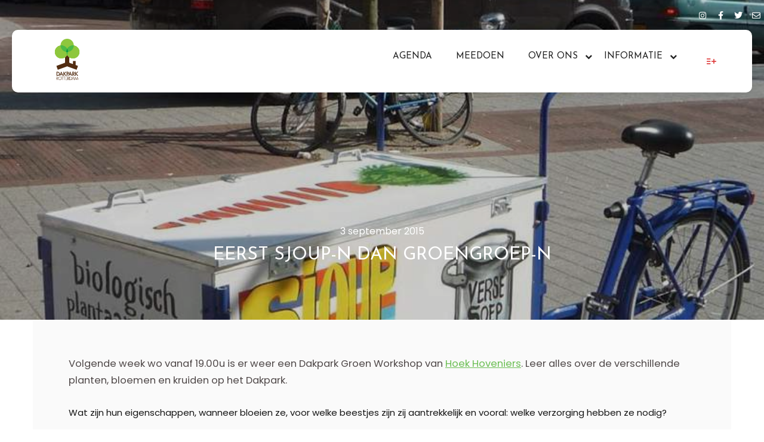

--- FILE ---
content_type: text/css
request_url: https://www.dakparkrotterdam.nl/wp-content/themes/skt-green/style.css?ver=1.7
body_size: 2639
content:
/*
Theme Name: SKT Green
Theme URI: https://www.sktthemes.org/shop/free-green-earth-wordpress-theme
Description: SKT Green is suitable for nature, conservation, eco friendly, recycle, green renewable energy like solar, wind, hydro, ecology, environment, gardening, landscaping, earth, non profit, NGO, charity, fundraising, trust, donation, plant, farm, organic, vegan food, wildlife, animal, jungle safari and much more. WooCommerce, Elementor and Gutenberg compatible. Simple, fast, easy to use. Documentation: https://www.sktthemesdemo.net/documentation/posterity-doc/
Author: SKT Themes
Author URI: https://www.sktthemes.org
License: GPL-3.0-or-later
License URI: https://www.gnu.org/licenses/license-list.html#GNUGPLv3
Template: posterity
Version: 1.7
Tested up to: 6.8
Requires PHP: 5.6
Tags: theme-options, two-columns
Text Domain: skt-green
*/

body {
	background-color: #FFF;
}

a:focus {
	outline-color: #6abe52;
}

.comments-area {
	background-color: transparent;
}

#reply-title, .comment-form p label {
	color: #141414;
}

.layout-full_fixed div.about-author:before, .layout-full_fixed div.about-author:after, .layout-full_fixed .comments-area:before, .layout-full_fixed .comments-area:after {
	content: "";
	background-color: transparent;
}

.posts-nav a span.title {
	color: #141414;
}

.posts-nav a:hover span.title {
	color: #6abe52;
}

.post .post-meta a:hover {
	color: #6abe52;
}

.layout-full #content, .layout-full_fixed #content, .layout-full_padding #content {
	background-color: transparent;
}

h2.comments-title {
	color: #999999;
}

.comment-author a {
	color: #141414;
}

.comment-author a:hover {
	color: #6abe52;
}

.header-horizontal #header .head {
	padding: 0 35px;
}

.tools_button {
	height: 45px;
	line-height: 45px;
	text-transform: inherit;
	text-decoration: none;
	padding: 0 20px;
	border-radius: 0px !important;
}

.header-horizontal #header-tools:before {
	display: none;
}

.wp-block-button {
	margin-bottom: 10px;
}

.footer-logo {
	text-align: left;
	padding: 60px 0 0 0;
	float: left;
}

#footer .content-limiter {
	border-bottom: 1px solid #31363d;
	padding: 0 0 60px 0;
}

.footer-social {
	float: right;
	text-align: right;
	padding: 70px 0 0 0;
}

.socials a {
	background-color: #000 !important;
	border-radius: 250px;
	padding: 15px;
}

.under_content_tags a {
	text-decoration: none;
}

.post .post-meta, .post .post-meta a {
	color: #141414;
}

.foot-widgets .widget {
	margin: 45px 0 0 3%;
}

/* Other Css */
.whole-layout {
    position: absolute;
    top: 0;
    width: 100%;
}
#topbar{
	width:100%;
	padding:15px 0 5px 0;
	font-family: 'Assistant',sans-serif;
	font-size:16px;
	color:#FFF;
}
.hdrpart{
	border-radius:10px;
	-moz-border-radius:10px;
	-webkit-border-radius:10px;
	margin-top:10px !important;
}

#header, #header.a13-light-variant, #header.a13-dark-variant{
	background-color:transparent;
	box-shadow:none;
}

.page-title{
	position:relative;
	top:60px;
}

.title-bar .post-meta{
	position:relative;
	top:70px;
}

.topleft{
	float:left;
	text-align:left;
}

.topright{
	float:right;
	text-align:left;
}

.qstn{
	margin-right:20px;
}

.phnnumber{
	margin-right:20px;
}

.tpsocial .socials a{
	padding:0px;
	border-radius:0px;
	background-color:transparent !important;
	height:16px;
	line-height:23px;
	font-size:14px;
}

.phnnumber .fa-phone {
  -ms-filter: "progid:DXImageTransform.Microsoft.BasicImage(rotation=0, mirror=1)";
  -webkit-transform: scaleX(-1);
  transform: scaleX(-1);
  padding-left:5px;
}
/* Navigation
--------------------------------------------- */
#navigation {
	text-align: right;
	padding: 0;
}

.main-navigation {
	display: inline-block;
	width: auto;
}

.main-navigation ul {
	display: none;
	list-style: none;
	margin: 0;
	padding-left: 0;
}

.main-navigation ul li a {
	z-index: 99;
}

.main-navigation ul ul {
	float: left;
	text-align: left;
	position: absolute;
	top: 100%;
	left: 0;
	z-index: 99;
	display: block;
	min-width: 230px;
	background: #ffffff;
	opacity: 0;
	transition: all ease 0.23s;
	-webkit-transform-origin: top;
	transform-origin: top;
	-webkit-animation-fill-mode: forwards;
	animation-fill-mode: forwards;
	-webkit-transform: scale(1, 0);
	transform: scale(1, 0);
}

.main-navigation ul li:hover > ul,
.main-navigation ul li:focus > ul,
.main-navigation ul li.focus > ul {
	display: block;
	opacity: 1;
	z-index: 1000;
	transform: scale(1,1);
}

.main-navigation ul ul ul {
	left: 100%;
	top: 0;
}

.main-navigation li {
	position: relative;
	display: inline-block;
	margin-bottom: 0;
}

.main-navigation ul ul ul {
	left: 100%;
	top: 0;
}

.main-navigation ul > li:hover > ul {
	opacity: 1;
	left: 0;
	z-index: 9999;
}

.main-navigation ul ul li:hover > ul {
	opacity: 1;
	left: 100%;
}

.main-navigation li li {
	float: none;
	display: block;
}

.main-navigation ul li li:last-child > a {
	border: none;
}

.main-navigation ul li a {
	display: block;
	padding: 0px 20px;
	position: relative;
	z-index: 99;
	line-height: 90px;
	transition: all ease 0.23s;
	text-decoration: none;
	color: #141414;
}

.main-navigation ul li:hover a, .main-navigation ul li a:focus, .main-navigation ul li a:hover, .main-navigation ul li.current-menu-item a,  .main-navigation ul li.current_page_item a {
	opacity: 1;
	color: #6abe52;
}

.a13-sticky-variant .main-navigation ul li a {
	color: #b0b0b0;
}

.a13-sticky-variant .header-search-toggle {
	color: #FFF;
}

.a13-sticky-variant .main-navigation ul li a:hover, .a13-sticky-variant .main-navigation ul li.current-menu-item a,  .a13-sticky-variant .main-navigation ul li.current_page_item a {
	color: #ffffff;
}

.main-navigation ul ul li a:hover, .main-navigation ul ul li a:focus {
	color: #ffffff;
	background: #6abe52;
}

.main-navigation ul li ul li a {
	line-height: 40px;
}

.main-navigation li > a {
	position: relative;
}

.main-navigation li li.current_page_item > a:after,
.main-navigation li li.current-menu-item > a:after,
.main-navigation ul li li a:hover:after {
	display: none;
}

.main-navigation li.menu-item-has-children > a {
	padding-right: 24px;
}

.main-navigation li.menu-item-has-children > a:after {
	content: '\f078';
	right: 0px;
	top: 0px;
	width: 20px;
	height: 20px;
	font-family: FontAwesome;
	font-size: 12px;
	margin-left: 5px;
	position: absolute;
}

.main-navigation ul ul li.menu-item-has-children > a:after {
	content: '\f054';
	right: 0;
}

.main-navigation ul ul li.menu-item-has-children > a:hover:after {
	color: #ffffff;
}

/* Small menu. */
.menu-toggle,
.main-navigation.toggled ul {
	display: block;
}

.menu-toggle {
	width: auto;
}

.menu-toggle:hover {
	opacity: .89;
}

.toggled .menu-toggle span {
	background: #141414;
}

.menu-toggle span {
	background: #6abe52;
	border: none;
	height: 3px;
	width: 32px;
	position: absolute;
	top: 7px;
	left: 4px;
	transition: all .25s ease;
	cursor: pointer;
}

.menu-toggle span:nth-of-type(2) {
	top: 18px;
}

.menu-toggle span:nth-of-type(3) {
	top: 29px;
}

.main-navigation button.menu-toggle:focus {
	outline: 1px solid #141414;
	border-radius: 0;
}

@media screen and (max-width: 29.938em) {
	.header-horizontal .mobile-menu .logo-container {
		width: 100%;
		flex: initial;
		display: block;
		float: none;
	}

	.header-horizontal #header-tools {
		padding-right: 0;
		margin-left: auto;
		display: flex;
		flex-flow: row wrap;
		justify-content: space-around;
		align-items: center;
		align-self: stretch;
		text-align: center;
	}

	.topbar_tools_button {
		float: none;
		line-height: inherit;
		display: table;
		padding: 12px 20px;
		margin: 0 auto;
		text-align: center;
	}

	#header.narrow .head, #header.narrow .top-bar {
		max-width: 100%;
	}

	.header-horizontal .head {
		display: block !important;
	}

	.header-variant-one_line_centered .logo-container, .header-horizontal .logo-container a.logo {
		margin: 0 auto;
	}

	a.logo {
		font-size: 20px !important;
		padding: 0px !important;
	}

	.focus a, .menu a:focus, .sitenav ul li a:focus {
		color: #6abe52;
	}

	.tools_button {
		margin: 10px 0 10px 0;
	}

	.footer-logo {
		float: none;
		text-align: center;
		padding: 40px 0 0 0;
	}

	.footer-social {
		float: none;
		text-align: center;
		padding: 40px 0 0 0;
	}

	.footer-social .socials a {
		padding: 3px;
		height: 40px;
		width: 43px;
		line-height: 35px;
	}

	.main-navigation ul li a {
		line-height: 40px;
	}
	.topleft{
		float:none;
		text-align:center;
	}
	.topright{
		float:none;
		text-align:center;
		padding-top:5px;
	}
	.whole-layout{ 
		position:inherit !important;
	}
	#topbar{
		color:#282828;
	}
	.tpsocial .socials.icons-only.white a{
		color:#282828;
	}
	#navigation{
		margin-top:-40px;
		padding-bottom:20px;
	}
	.header-horizontal #header .head{
		padding:0 15px;
	}
}

@media screen and (max-width:47.938em) and (min-width:30.000em) {
	.header-horizontal .mobile-menu .logo-container {
		width: 100%;
		flex: initial;
		display: block;
		float: none;
	}

	.header-horizontal #header-tools {
		padding-right: 0;
		margin-left: auto;
		display: flex;
		flex-flow: row wrap;
		justify-content: space-around;
		align-items: center;
		align-self: stretch;
		text-align: center;
	}

	.topbar_tools_button {
		float: none;
		line-height: inherit;
		display: table;
		padding: 12px 20px;
		margin: 0 auto;
		text-align: center;
	}

	#header.narrow .head, #header.narrow .top-bar {
		max-width: 100%;
	}

	.header-horizontal .head {
		display: block !important;
	}

	.header-variant-one_line_centered .logo-container, .header-horizontal .logo-container a.logo {
		margin: 0 auto;
	}

	a.logo {
		font-size: 20px !important;
		padding: 20px 0 0 0 !important;
	}

	.focus a, .menu a:focus, .sitenav ul li a:focus {
		color: #6abe52;
	}

	.tools_button {
		margin: 10px 0 10px 0;
	}

	.footer-logo {
		float: none;
		text-align: center;
		padding: 55px 0 0 0;
	}

	.footer-social {
		float: none;
		text-align: center;
		padding: 40px 0 0 0;
	}

	.footer-social .socials a {
		padding: 3px;
		height: 40px;
		width: 43px;
		line-height: 35px;
	}

	.main-navigation ul li a {
		line-height: 40px;
	}
		.topleft{
		float:none;
		text-align:center;
	}
	.topright{
		float:none;
		text-align:center;
		padding-top:5px;
	}
	.whole-layout{ 
		position:inherit !important;
	}
	#topbar{
		color:#282828;
	}
	.tpsocial .socials.icons-only.white a{
		color:#282828;
	}
	#navigation{
		margin-top:-40px;
		padding-bottom:20px;
	}
	.header-horizontal #header .head{
		padding:0 15px;
	}
}

@media screen and (max-width:63.938em) and (min-width:48.000em) {
	.header-horizontal .mobile-menu .logo-container {
		width: 100%;
		flex: initial;
		display: block;
		float: none;
	}

	.header-horizontal #header-tools {
		padding-right: 0;
		margin-left: auto;
		display: flex;
		flex-flow: row wrap;
		justify-content: space-around;
		align-items: center;
		align-self: stretch;
		text-align: center;
	}

	.topbar_tools_button {
		float: none;
		line-height: inherit;
		display: table;
		padding: 12px 20px;
		margin: 0 auto;
		text-align: center;
	}

	#header.narrow .head, #header.narrow .top-bar {
		max-width: 100%;
	}

	.header-horizontal .head {
		display: block !important;
	}

	.header-variant-one_line_centered .logo-container, .header-horizontal .logo-container a.logo {
		margin: 0 auto;
	}

	a.logo {
		font-size: 20px !important;
		padding: 20px 0 0 0 !important;
	}

	.focus a, .menu a:focus, .sitenav ul li a:focus {
		color: #6abe52;
	}

	.tools_button {
		margin: 10px 0 10px 0;
	}

	.footer-logo {
		float: none;
		text-align: center;
		padding: 55px 0 0 0;
	}

	.footer-social {
		float: none;
		text-align: center;
		padding: 40px 0 0 0;
	}

	.footer-social .socials a {
		padding: 3px;
		height: 40px;
		width: 43px;
		line-height: 35px;
	}

	.main-navigation ul li a {
		line-height: 40px;
	}
	.whole-layout{ 
		position:inherit !important;
	}
	#topbar{
		color:#282828;
		width:95%;
		margin:0 auto;
	}
	.tpsocial .socials.icons-only.white a{
		color:#282828;
	}
	#navigation{
		margin-top:-40px;
		padding-bottom:20px;
	}
	.header-horizontal #header .head{
		padding:0 15px;
	}
	
}

@media screen and (max-width:72.438em) and (min-width:63.250em) {
	.header-horizontal .mobile-menu .logo-container {
		width: auto !important;
	}

	a.logo {
		font-size: 20px !important;
	}

	.footer-logo {
		padding: 60px 0 0 45px;
	}

	.footer-social {
		padding: 70px 45px 0 0;
	}

	.main-navigation ul li a {
		line-height: 80px;
	}
	.green-banner h2 {
    	padding-top: 40px;
	}
	.header-horizontal #header{
		width:95%;
		left:0px !important;
		right:0px !important;
		margin:0 auto;		
	}
}

@media screen and (min-width:1024px) {
	.menu-toggle {
		display: none;
	}

	.main-navigation ul {
		display: flex;
	}
}

@media(max-width:1024px) {
	.main-navigation {
		width: 100%;
	}

	.main-navigation button.menu-toggle {
		width: 40px;
		text-align: left;
		background: transparent;
		border: 0;
		color: #141414;
		padding: 10px;
		height: 40px;
		position: relative;
		cursor: pointer;
	}

	.main-navigation button.menu-toggle span.nav-icon {
		float: right;
		background: #fff;
		color: #000;
		height: 43px;
		width: 45px;
		line-height: 43px;
		text-align: center;
		position: absolute;
		right: 20px;
		top: 11px;
		border: 1px solid;
	}

	#primary-menu ul.nav-menu {
		position: absolute;
		width: 100%;
		left: 0;
		box-shadow: 0 0 10px rgb(0 0 0 / 12%);
		background: #ffffff;
		z-index: 99;
		margin-top: 5px;
	}

	.main-navigation button.menu-toggle span.nav-icon:hover {
		background: #6abe52;
		color: #ffffff;
		cursor: pointer;
	}

	.main-navigation.toggled ul li {
		text-align: left;
		line-height: 37px;
		float: left;
		position: relative;
		width: 100%;
	}

	.main-navigation.toggled ul ul,
	.main-navigation.toggled ul ul ul {
		position: relative;
		width: 100%;
		float: left;
		display: block;
		opacity: 0;
		left: 0;
		height: 0;
		box-shadow: none;
	}

	.main-navigation ul ul ul {
		right: 0;
		opacity: 0;
		left: 0;
	}

	.main-navigation.toggled ul li:hover ul,
	.main-navigation.toggled ul li:focus ul,
	.main-navigation.toggled ul li.focus ul {
		display: block;
		opacity: 1;
		height: auto;
	}

	.main-navigation.toggled ul li:hover ul ul,
	.main-navigation.toggled ul li:focus ul ul,
	.main-navigation.toggled ul li.focus ul ul {
		display: block;
		opacity: 0;
		height: 0;
		box-shadow: none;
	}

	.main-navigation.toggled ul  ul li:hover ul,
	.main-navigation.toggled ul  ul  li:focus ul,
	.main-navigation.toggled ul  ul li.focus ul {
		display: block;
		opacity: 1;
		left: 0;
		height: auto;
		box-shadow: none;
	}

	.main-navigation.toggled ul li a {
		padding: 2px 15px;
	}
}